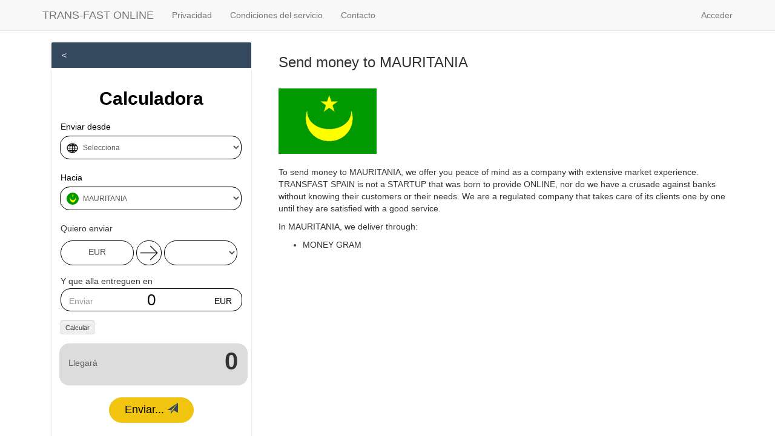

--- FILE ---
content_type: text/html; charset=utf-8
request_url: https://online.transfastspain.com/register/C.aspx?C=MRT
body_size: 10384
content:


<!DOCTYPE html>
<html lang="es" xml:lang="es">
<head id="frmHead"><meta charset="utf-8" /><meta http-equiv="X-UA-Compatible" content="IE=edge" />
    <!--<meta name="viewport" content="width=device-width, initial-scale=1" />-->
    <meta name="viewport" content="width=device-width, initial-scale=1, maximum-scale=1, user-scalable=no" /><meta name="description" content="GiroDirecto" /><meta name="author" content="CES Soluciones Inforamticas S.L." /><link rel="icon" href="../conf/favicon.ico" /><title>
	GIRODIRECTO MCS: (ALL)
</title>
        
    <!-- Bootstrap core CSS -->  

    <link href="../conf/img/custom.css?C=2" rel="stylesheet" /><link href="/conf/img/custom.css?C=2" rel="stylesheet" /><link href="../css/bootstrap.min.css" rel="stylesheet" /><link href="/css/bootstrap.min.css" rel="stylesheet" /><link href="../css/magnific-popup.css" rel="stylesheet" type="text/css" /><link href="/css/magnific-popup.css" rel="stylesheet" type="text/css" /><link href="../css/navbar-fixed-top.css" rel="stylesheet" />
    <script src="../js/ie-emulation-modes-warning.js"></script>
    

<style type="text/css">
h1.title { 
	font-size: 50px;
	font-family: cursive; 
	font-weight: 400; 
}

hr{
	width: 10%;
	color: #fff;
}
/*.form-group{margin-bottom: 15px;}*/
input,
input::-webkit-input-placeholder {
    font-size: 11px;
    padding-top: 3px;
}
.main{margin-top: 70px;}
.main-login{
 	background-color: #fff;
    /* shadows and rounded borders */
    -moz-border-radius: 2px;
    -webkit-border-radius: 2px;
    border-radius: 2px;
    -moz-box-shadow: 0px 2px 2px rgba(0, 0, 0, 0.3);
    -webkit-box-shadow: 0px 2px 2px rgba(0, 0, 0, 0.3);
    box-shadow: 0px 2px 2px rgba(0, 0, 0, 0.3);

}
.main-center{
 	margin-top: 30px;
 	/*margin:  0 auto;*/
 	margin:  0;
 	max-width: 330px;
    padding: 30px 30px;
    margin-left: auto;
    margin-right: auto;
}
.cmdCalcular {
    background-color: #34495E;
    margin-bottom: -10px;
    padding-top: 5px;
    border-radius: 30px;
}
.lead { font-size: 33px; margin-bottom:0px; }
.form-control.input-sm {
    padding-left:33px;
}
</style>

</head>
<body>
    <form method="post" action="./C.aspx?C=MRT" id="form1">
<div class="aspNetHidden">
<input type="hidden" name="__EVENTTARGET" id="__EVENTTARGET" value="" />
<input type="hidden" name="__EVENTARGUMENT" id="__EVENTARGUMENT" value="" />
<input type="hidden" name="__LASTFOCUS" id="__LASTFOCUS" value="" />
<input type="hidden" name="__VIEWSTATE" id="__VIEWSTATE" value="/[base64]/xCfVciE2rDRGQJ6T2GJ6x2DHVYTX" />
</div>

<script type="text/javascript">
//<![CDATA[
var theForm = document.forms['form1'];
if (!theForm) {
    theForm = document.form1;
}
function __doPostBack(eventTarget, eventArgument) {
    if (!theForm.onsubmit || (theForm.onsubmit() != false)) {
        theForm.__EVENTTARGET.value = eventTarget;
        theForm.__EVENTARGUMENT.value = eventArgument;
        theForm.submit();
    }
}
//]]>
</script>


<div class="aspNetHidden">

	<input type="hidden" name="__VIEWSTATEGENERATOR" id="__VIEWSTATEGENERATOR" value="47ED66DF" />
	<input type="hidden" name="__EVENTVALIDATION" id="__EVENTVALIDATION" value="/wEdAEyQHKRfBSUTJdJL8CvwENAhv3Cqxxh9wN1yJBWabkStmsJA+4ySi4R5TmirTTHvVCi27U8+vjMNvQnXZj7RVQ8wgEuA6eSthCbboKZz1eP70HGbkMtoEGjpTVeZ5gWmQMBJMMcIY99XrHQyFfDfIZmzgu/Rviz2MpY1DSbjR9B7K8eggSv6a1J+1vmgVVoT6MZcFEnjfCWmoGoWdbvMz/crhGrW4jMRB4mNV4MOj436SkfOuTmquajyLvL497PYX4CBQFhRVaWrMfdnWePDzrd0MnGGeA/DFYlV0sWcIz4M069qd/vH8FcWkqK2MFBHYgNtLltrfdswoU9M+WjMqI+gYwlYOqfUD+FO+NNJl/95gaPkYipf1WCbasXxbFKse1FI+z8IGToXmu7WYICa5rIr6xDMHrO/yfK9yXsWSkUoc1OvjgUERTHfsKmOo9j40eTNs6csSo4vCAazRjJc2lC3DuFlyjXufFxijF3n1s/emGyxhnjx3UedAqPpUOg9g/zHY9nMWVkfXuRsbamezQc9xAw2YmLAJDo+QnBilvjdlf0Ba6ybBrFBW8WpYaMJQOt3moWMd/XUSYFYOwZpVsxePBTXz+e+QHuMqogAxPdxwcS19K5NdAMy54PwK1vcj0NAi7nDSC25sIBaFoYy99bgAby38uECI8yjEy/tWQycU5pClzmh49JRoEwoSAVoKdydqH4lYCPoHr1UjeipYSUHrCMmEHrK7Atm/[base64]/[base64]/LASjdBp7KQLFRGrIduLJRUEMibMBA8v9VwiMg+AmJmQVn3kqvw4nWmKHjfSjYSJsTfkA/H5alhIKzHINXmnaKw0PJaxcdLqH8w15UVppJgueCmrYK30z+doghJjQ8EiFSZj67cF2znJgCQIWH9gY1A+dfqTjRrcuce7mupqWEdMAGzc/sddoOYVbz1v+7tE4JYlUm2HbnEzVmLkqWceRRN4dm119QLTpSg0xIClKWJlZnL0WdCSEo9XLe7q5R+62lQ8/dJk/SQ+DPL0IkUoabjvTHSij0NSarIxREgFLldroeCV4cMD2FQdRJjQKrr6vZlndp+jzBOfgGweJt4a+U2uQCDTCPEG8C6+0nopBAptPDwkWW5RpYlmzrly+vmk/RlhYuKKX0fQ=" />
</div>
    <!-- Fixed navbar -->
    <nav class="navbar navbar-default navbar-fixed-top">
      <div class="container">
        <div class="navbar-header">
          <button type="button" class="navbar-toggle collapsed" data-toggle="collapse" data-target="#navbar" aria-expanded="false" aria-controls="navbar">
            <span class="sr-only" >LEGION ELITE GIRODIRECTO</span>
            <span class="icon-bar"></span>
            <span class="icon-bar"></span>
            <span class="icon-bar"></span>
          </button>
          <a href="../login.aspx"> <span id="lblEmpresa" class="navbar-brand">TRANS-FAST ONLINE</span></a>
        </div>
        <div id="navbar" class="navbar-collapse collapse">       
          <ul class="nav navbar-nav">
                <li><a id="lnkPrivacy" href="SITE.aspx?V=Privacy">Privacidad</a></li>
                <li><a id="lnkConditions" href="SITE.aspx?V=Conditions">Condiciones del servicio</a></li>
                <li><a id="lnkContact" href="SITE.aspx?V=Contact">Contacto</a></li>
          </ul>
          <ul class="nav navbar-nav navbar-right">
          <li><a id="lnkLogin2" href="../login.aspx">Acceder</a></li>
          </ul>
        </div>
      </div>
    </nav>
    

    <div class="container">
        
<div class="row">

<div id="CountryList" class="modal fade" role="dialog">
  <div class="modal-dialog">

    <!-- Modal content-->
      <div class="modal-content">
          <div class="modal-header">
              <button type="button" class="close" data-dismiss="modal">
                  &times;</button>
              <h4 class="modal-title">
                  Select country</h4>
          </div>
          <div class="modal-body">
        
﻿
<h3>
 Please select one country
</h3>
<table class="table table-bordered">
 <tr>
  <td align="center">
   <img alt="" src="../img/flg-sml/DEU.gif"/>
  </td>
  <td>
   <a href="C.aspx?C=DEU">
    GERMANY
   </a>
  </td>
 </tr>
 <tr>
  <td align="center">
   <img alt="" src="../img/flg-sml/ARG.gif"/>
  </td>
  <td>
   <a href="C.aspx?C=ARG">
    ARGENTINA
   </a>
  </td>
 </tr>
 <tr>
  <td align="center">
   <img alt="" src="../img/flg-sml/BGD.gif"/>
  </td>
  <td>
   <a href="C.aspx?C=BGD">
    BANGLADESH
   </a>
  </td>
 </tr>
 <tr>
  <td align="center">
   <img alt="" src="../img/flg-sml/BEL.gif"/>
  </td>
  <td>
   <a href="C.aspx?C=BEL">
    BELGIUM
   </a>
  </td>
 </tr>
 <tr>
  <td align="center">
   <img alt="" src="../img/flg-sml/BOL.gif"/>
  </td>
  <td>
   <a href="C.aspx?C=BOL">
    BOLIVIA
   </a>
  </td>
 </tr>
 <tr>
  <td align="center">
   <img alt="" src="../img/flg-sml/BRA.gif"/>
  </td>
  <td>
   <a href="C.aspx?C=BRA">
    BRAZIL
   </a>
  </td>
 </tr>
 <tr>
  <td align="center">
   <img alt="" src="../img/flg-sml/BGR.gif"/>
  </td>
  <td>
   <a href="C.aspx?C=BGR">
    BULGARIA
   </a>
  </td>
 </tr>
 <tr>
  <td align="center">
   <img alt="" src="../img/flg-sml/BFA.gif"/>
  </td>
  <td>
   <a href="C.aspx?C=BFA">
    BURKINA FASO
   </a>
  </td>
 </tr>
 <tr>
  <td align="center">
   <img alt="" src="../img/flg-sml/CPV.gif"/>
  </td>
  <td>
   <a href="C.aspx?C=CPV">
    CAPE VERDE
   </a>
  </td>
 </tr>
 <tr>
  <td align="center">
   <img alt="" src="../img/flg-sml/CMR.gif"/>
  </td>
  <td>
   <a href="C.aspx?C=CMR">
    CAMEROON
   </a>
  </td>
 </tr>
 <tr>
  <td align="center">
   <img alt="" src="../img/flg-sml/CHL.gif"/>
  </td>
  <td>
   <a href="C.aspx?C=CHL">
    CHILE
   </a>
  </td>
 </tr>
 <tr>
  <td align="center">
   <img alt="" src="../img/flg-sml/CYP.gif"/>
  </td>
  <td>
   <a href="C.aspx?C=CYP">
    CYPRUS
   </a>
  </td>
 </tr>
 <tr>
  <td align="center">
   <img alt="" src="../img/flg-sml/COL.gif"/>
  </td>
  <td>
   <a href="C.aspx?C=COL">
    COLOMBIA
   </a>
  </td>
 </tr>
 <tr>
  <td align="center">
   <img alt="" src="../img/flg-sml/CIV.gif"/>
  </td>
  <td>
   <a href="C.aspx?C=CIV">
    IVORY COAST
   </a>
  </td>
 </tr>
 <tr>
  <td align="center">
   <img alt="" src="../img/flg-sml/CRI.gif"/>
  </td>
  <td>
   <a href="C.aspx?C=CRI">
    COSTA RICA
   </a>
  </td>
 </tr>
 <tr>
  <td align="center">
   <img alt="" src="../img/flg-sml/CUB.gif"/>
  </td>
  <td>
   <a href="C.aspx?C=CUB">
    CUBA
   </a>
  </td>
 </tr>
 <tr>
  <td align="center">
   <img alt="" src="../img/flg-sml/ECU.gif"/>
  </td>
  <td>
   <a href="C.aspx?C=ECU">
    ECUADOR
   </a>
  </td>
 </tr>
 <tr>
  <td align="center">
   <img alt="" src="../img/flg-sml/SLV.gif"/>
  </td>
  <td>
   <a href="C.aspx?C=SLV">
    EL SALVADOR
   </a>
  </td>
 </tr>
 <tr>
  <td align="center">
   <img alt="" src="../img/flg-sml/ESP.gif"/>
  </td>
  <td>
   <a href="C.aspx?C=ESP">
    SPAIN
   </a>
  </td>
 </tr>
 <tr>
  <td align="center">
   <img alt="" src="../img/flg-sml/USA.gif"/>
  </td>
  <td>
   <a href="C.aspx?C=USA">
    USA
   </a>
  </td>
 </tr>
 <tr>
  <td align="center">
   <img alt="" src="../img/flg-sml/EST.gif"/>
  </td>
  <td>
   <a href="C.aspx?C=EST">
    ESTONIA
   </a>
  </td>
 </tr>
 <tr>
  <td align="center">
   <img alt="" src="../img/flg-sml/PHL.gif"/>
  </td>
  <td>
   <a href="C.aspx?C=PHL">
    PHILIPPINES
   </a>
  </td>
 </tr>
 <tr>
  <td align="center">
   <img alt="" src="../img/flg-sml/FRA.gif"/>
  </td>
  <td>
   <a href="C.aspx?C=FRA">
    FRANCE
   </a>
  </td>
 </tr>
 <tr>
  <td align="center">
   <img alt="" src="../img/flg-sml/GMB.gif"/>
  </td>
  <td>
   <a href="C.aspx?C=GMB">
    GAMBIA
   </a>
  </td>
 </tr>
 <tr>
  <td align="center">
   <img alt="" src="../img/flg-sml/GHA.gif"/>
  </td>
  <td>
   <a href="C.aspx?C=GHA">
    GHANA
   </a>
  </td>
 </tr>
 <tr>
  <td align="center">
   <img alt="" src="../img/flg-sml/GTM.gif"/>
  </td>
  <td>
   <a href="C.aspx?C=GTM">
    GUATEMALA
   </a>
  </td>
 </tr>
 <tr>
  <td align="center">
   <img alt="" src="../img/flg-sml/GIN.gif"/>
  </td>
  <td>
   <a href="C.aspx?C=GIN">
    GUINEA CONAKRY
   </a>
  </td>
 </tr>
 <tr>
  <td align="center">
   <img alt="" src="../img/flg-sml/GNB.gif"/>
  </td>
  <td>
   <a href="C.aspx?C=GNB">
    GUINEA-BISSAU
   </a>
  </td>
 </tr>
 <tr>
  <td align="center">
   <img alt="" src="../img/flg-sml/NLD.gif"/>
  </td>
  <td>
   <a href="C.aspx?C=NLD">
    NETHERLANDS
   </a>
  </td>
 </tr>
 <tr>
  <td align="center">
   <img alt="" src="../img/flg-sml/HND.gif"/>
  </td>
  <td>
   <a href="C.aspx?C=HND">
    HONDURAS
   </a>
  </td>
 </tr>
 <tr>
  <td align="center">
   <img alt="" src="../img/flg-sml/HUN.gif"/>
  </td>
  <td>
   <a href="C.aspx?C=HUN">
    HUNGARY
   </a>
  </td>
 </tr>
 <tr>
  <td align="center">
   <img alt="" src="../img/flg-sml/IND.gif"/>
  </td>
  <td>
   <a href="C.aspx?C=IND">
    INDIA
   </a>
  </td>
 </tr>
 <tr>
  <td align="center">
   <img alt="" src="../img/flg-sml/IRL.gif"/>
  </td>
  <td>
   <a href="C.aspx?C=IRL">
    IRELAND
   </a>
  </td>
 </tr>
 <tr>
  <td align="center">
   <img alt="" src="../img/flg-sml/ITA.gif"/>
  </td>
  <td>
   <a href="C.aspx?C=ITA">
    ITALY
   </a>
  </td>
 </tr>
 <tr>
  <td align="center">
   <img alt="" src="../img/flg-sml/KEN.gif"/>
  </td>
  <td>
   <a href="C.aspx?C=KEN">
    KENIA
   </a>
  </td>
 </tr>
 <tr>
  <td align="center">
   <img alt="" src="../img/flg-sml/LVA.gif"/>
  </td>
  <td>
   <a href="C.aspx?C=LVA">
    LATVIA
   </a>
  </td>
 </tr>
 <tr>
  <td align="center">
   <img alt="" src="../img/flg-sml/LTU.gif"/>
  </td>
  <td>
   <a href="C.aspx?C=LTU">
    LITHUANIA
   </a>
  </td>
 </tr>
 <tr>
  <td align="center">
   <img alt="" src="../img/flg-sml/MLI.gif"/>
  </td>
  <td>
   <a href="C.aspx?C=MLI">
    MALI
   </a>
  </td>
 </tr>
 <tr>
  <td align="center">
   <img alt="" src="../img/flg-sml/MAR.gif"/>
  </td>
  <td>
   <a href="C.aspx?C=MAR">
    MOROCCO
   </a>
  </td>
 </tr>
 <tr>
  <td align="center">
   <img alt="" src="../img/flg-sml/NIC.gif"/>
  </td>
  <td>
   <a href="C.aspx?C=NIC">
    NICARAGUA
   </a>
  </td>
 </tr>
 <tr>
  <td align="center">
   <img alt="" src="../img/flg-sml/NGA.gif"/>
  </td>
  <td>
   <a href="C.aspx?C=NGA">
    NIGERIA
   </a>
  </td>
 </tr>
 <tr>
  <td align="center">
   <img alt="" src="../img/flg-sml/PAK.gif"/>
  </td>
  <td>
   <a href="C.aspx?C=PAK">
    PAKISTAN
   </a>
  </td>
 </tr>
 <tr>
  <td align="center">
   <img alt="" src="../img/flg-sml/PRY.gif"/>
  </td>
  <td>
   <a href="C.aspx?C=PRY">
    PARAGUAY
   </a>
  </td>
 </tr>
 <tr>
  <td align="center">
   <img alt="" src="../img/flg-sml/PER.gif"/>
  </td>
  <td>
   <a href="C.aspx?C=PER">
    PERU
   </a>
  </td>
 </tr>
 <tr>
  <td align="center">
   <img alt="" src="../img/flg-sml/POL.gif"/>
  </td>
  <td>
   <a href="C.aspx?C=POL">
    POLAND
   </a>
  </td>
 </tr>
 <tr>
  <td align="center">
   <img alt="" src="../img/flg-sml/PRT.gif"/>
  </td>
  <td>
   <a href="C.aspx?C=PRT">
    PORTUGAL
   </a>
  </td>
 </tr>
 <tr>
  <td align="center">
   <img alt="" src="../img/flg-sml/DOM.gif"/>
  </td>
  <td>
   <a href="C.aspx?C=DOM">
    DOMINICAN REPUBLIC
   </a>
  </td>
 </tr>
 <tr>
  <td align="center">
   <img alt="" src="../img/flg-sml/ROU.gif"/>
  </td>
  <td>
   <a href="C.aspx?C=ROU">
    ROMANIA
   </a>
  </td>
 </tr>
 <tr>
  <td align="center">
   <img alt="" src="../img/flg-sml/SEN.gif"/>
  </td>
  <td>
   <a href="C.aspx?C=SEN">
    SENEGAL
   </a>
  </td>
 </tr>
 <tr>
  <td align="center">
   <img alt="" src="../img/flg-sml/LKA.gif"/>
  </td>
  <td>
   <a href="C.aspx?C=LKA">
    SRI LANKA
   </a>
  </td>
 </tr>
 <tr>
  <td align="center">
   <img alt="" src="../img/flg-sml/SWE.gif"/>
  </td>
  <td>
   <a href="C.aspx?C=SWE">
    SWEDEN
   </a>
  </td>
 </tr>
 <tr>
  <td align="center">
   <img alt="" src="../img/flg-sml/CHE.gif"/>
  </td>
  <td>
   <a href="C.aspx?C=CHE">
    SWITZERLAND
   </a>
  </td>
 </tr>
 <tr>
  <td align="center">
   <img alt="" src="../img/flg-sml/URY.gif"/>
  </td>
  <td>
   <a href="C.aspx?C=URY">
    URUGUAY
   </a>
  </td>
 </tr>
 <tr>
  <td align="center">
   <img alt="" src="../img/flg-sml/VEN.gif"/>
  </td>
  <td>
   <a href="C.aspx?C=VEN">
    VENEZUELA
   </a>
  </td>
 </tr>
</table>


          </div>
          <div class="modal-footer">
              <button type="button" class="btn btn-default" data-dismiss="modal">
                  Cancel</button>
          </div>
      </div>
  </div>
    </div>

    <div class="modal fade" id="tMsjp" tabindex="-1" role="dialog" aria-labelledby="myModalLabel" aria-hidden="true">
      <div class="modal-dialog">
        <div class="modal-content">
          <div class="modal-header">
            <button type="button" class="close" data-dismiss="modal" aria-label="Close"><span aria-hidden="true">&times;</span></button>
            <h4 class="modal-title" id="H1">
                <span id="CPH1_lblTitlejp">Informacion sobre primer giro</span></h4>
          </div>
          <div class="modal-body">
              <span id="CPH1_lblDescriptionjp">Label</span>
          </div>
          <div class="modal-footer">
              <button id="CPH1_Button2" type="button" class="btn btn-default input-sm" data-dismiss="modal">ClosClose</button>
          </div>
        </div>
      </div>
    </div>

<div class="col-sm-12 col-md-4">
<!--Div de calculo-->
    <div class="main-login-header main-center">
        <div class="form-group" style="margin-bottom: 0px !important;">
            <div class="cols-sm-10">
                
                <!--<button id="back_button" class="custom-button btn btn-primary">&lt;</button>-->
                <a id="CPH1_back_button" class="custom-button btn btn-primary" href="../login.aspx">&lt;</a>
            </div>
        </div>
    </div>
    <div class="main-login main-center">
        <div class="form-horizontal">
            <!-- Comboboxes y Textbox juntos -->

            <div class="form-group">
                <div class="cols-sm-10">   
                     
                    <div class ="text-center cols-sm-2">
                        <span id="CPH1_lblCalculadora" class="custom-text-cal" style="text-align:center;">Calculadora</span>
                    </div>
                </div>
            </div>

            <div class="form-group row">
                <span id="CPH1_lblPaisOrigen" for="cmbPaisOrigen" class="control-label labels">Enviar desde</span>
                <div class="cols-sm-10">
                    <div class="input-container"">
                        <img id="CPH1_imgFlagOrigen" class="bandera-icono" src="../img/world.png" />
                        <select name="ctl00$CPH1$cmbPaisOrigen" onchange="javascript:setTimeout(&#39;__doPostBack(\&#39;ctl00$CPH1$cmbPaisOrigen\&#39;,\&#39;\&#39;)&#39;, 0)" id="CPH1_cmbPaisOrigen" class="form-control input-sm" style="min-width: 90px; margin: 5px; flex: 1; margin-left:-1px; height:39px;">
	<option selected="selected" value="0">Selecciona</option>
	<option value="DEU">ALEMANIA</option>
	<option value="AUT">AUSTRIA</option>
	<option value="BEL">BELGICA</option>
	<option value="DNK">DINAMARCA</option>
	<option value="ESP">ESPA&#209;A</option>
	<option value="FRA">FRANCIA</option>
	<option value="FIN">FINLANDIA</option>
	<option value="GRC">GRECIA</option>
	<option value="NLD">HOLANDA</option>
	<option value="ITA">ITALIA</option>
	<option value="IRL">IRLANDA</option>
	<option value="PRT">PORTUGAL</option>
	<option value="SWE">SUECIA</option>
	<option value="ROU">RUMANIA</option>

</select>
                    </div>
                </div>
            </div>

            <div class="form-group row">
                    <span id="CPH1_lblPaisDestino" for="cmbPaisDestino" class="control-label labels">Hacia</span>   
                <div class="cols-sm-10">
                    <div class="input-container"">
                         <img id="CPH1_imgFlag" class="bandera-icono" src="../img/Flags/MRT.png" />
                        <select name="ctl00$CPH1$cmbPaisDestino" onchange="javascript:setTimeout(&#39;__doPostBack(\&#39;ctl00$CPH1$cmbPaisDestino\&#39;,\&#39;\&#39;)&#39;, 0)" id="CPH1_cmbPaisDestino" class="form-control input-sm" style="min-width: 90px; margin: 5px; flex: 1; margin-left:-1px; height:39px;">
	<option value="0">Selecciona el pais</option>
	<option value="DEU">ALEMANIA</option>
	<option value="ARG">ARGENTINA</option>
	<option value="BGD">BANGLADESH</option>
	<option value="BEL">BELGICA</option>
	<option value="BOL">BOLIVIA</option>
	<option value="BRA">BRASIL</option>
	<option value="BGR">BULGARIA</option>
	<option value="CMR">CAMERUN</option>
	<option value="CAN">CANADA</option>
	<option value="CHL">CHILE</option>
	<option value="CYP">CHIPRE</option>
	<option value="COL">COLOMBIA</option>
	<option value="CIV">COSTA MARFIL</option>
	<option value="CRI">COSTA RICA</option>
	<option value="ECU">ECUADOR</option>
	<option value="EGY">EGIPTO</option>
	<option value="SLV">EL SALVADOR</option>
	<option value="ESP">ESPA&#209;A</option>
	<option value="USA">ESTADOS UNIDOS</option>
	<option value="EST">ESTONIA</option>
	<option value="PHL">FILIPINAS</option>
	<option value="FRA">FRANCIA</option>
	<option value="GMB">GAMBIA</option>
	<option value="GEO">GEORGIA</option>
	<option value="GHA">GHANA</option>
	<option value="GTM">GUATEMALA</option>
	<option value="GIN">GUINEA CONAKRY</option>
	<option value="HTI">HAITI</option>
	<option value="NLD">HOLANDA</option>
	<option value="HND">HONDURAS</option>
	<option value="HUN">HUNGRIA</option>
	<option value="IND">INDIA</option>
	<option value="IRL">IRLANDA</option>
	<option value="ITA">ITALIA</option>
	<option value="LVA">LETONIA</option>
	<option value="LTU">LITUANIA</option>
	<option value="MLI">MALI</option>
	<option value="MAR">MARRUECOS</option>
	<option selected="selected" value="MRT">MAURITANIA</option>
	<option value="MEX">MEXICO</option>
	<option value="NIC">NICARAGUA</option>
	<option value="NGA">NIGERIA</option>
	<option value="PAK">PAKISTAN</option>
	<option value="PRY">PARAGUAY</option>
	<option value="PER">PERU</option>
	<option value="POL">POLONIA</option>
	<option value="PRT">PORTUGAL</option>
	<option value="DOM">REPUBLICA DOMINICANA</option>
	<option value="ROU">RUMANIA</option>
	<option value="SEN">SENEGAL</option>
	<option value="SLE">SIERRA LEONA</option>
	<option value="LKA">SRI LANKA</option>
	<option value="SWE">SUECIA</option>
	<option value="CHE">SUIZA</option>
	<option value="VEN">VENEZUELA</option>

</select>
                    </div>
                </div>
            </div>

            <div class="form-group">
                <span id="CPH1_lblImporte" for="txtImporte" class="cols-sm-2 control-label" style="margin-bottom: 17px;">Quiero enviar</span>
                
                    <div class="container-fluid" style="display:flex; align-items: center;padding-top:8px;">
                         <div class="row" style="display: flex; width: 100%; padding: 0;">
                            <div class="col-5" style="display: flex; justify-content: center; align-items: center; height: 44px;">
                                <span id="CPH1_lblNMC" class="input-group-addon" style="padding-top:11px;">EUR</span>
                            </div>
                            <div class="col-2" style="display: flex; justify-content: center; align-items: center; height: 44px; width:50px; padding:4px;">
                                <span id="CPH1_flecha" class="input-group-addon" style="background-image: url(&#39;../img/img_flecha.png&#39;); background-size: cover; background-position: center; background-color: white;"></span>
                            </div>
                            <div class="col-5" style="display: flex; justify-content: center; align-items: center; height: 44px;">
                                <select name="ctl00$CPH1$cmbCurrencyPay" id="CPH1_cmbCurrencyPay" class="input-group-addon" style="min-width: 90px;">

</select>
                           </div>
                        </div>
                    </div>
                
            </div>



            <div class="form-group" style="margin-bottom: 0px !important;">
               <span id="CPH1_lblEntreguen" for="cmbCurrencyPay" class="cols-sm-2 control-label" style="margin-bottom: 17px;">Y que alla entreguen en</span>
                <div class="cols-sm-10">
                     <div class="input-container">
                        <span id="CPH1_llbEnviar" class="fixed-label">Enviar</span>
                        <input name="ctl00$CPH1$txtImporte" value="0" id="CPH1_txtImporte" class="form-control" placeholder="Amount" type="number" style="text-align: center;font-size:26px; height:38px; color:#000; padding-left:60px; padding-right: 60px;" />
                        <span id="CPH1_lblMLocal" class="currency-label">EUR</span>
                    </div>
                </div>
            </div>

            <div class="form-group ">
                <input type="submit" name="ctl00$CPH1$cmdCalcular" value="Calcular" id="CPH1_cmdCalcular" disabled="disabled" class="aspNetDisabled" class="btn btn-success btn-block cmdCalcular" style="display: block;" />

            </div>

<div id="CPH1_pnlResultado" class="custom_panelre">
	
        <div class="panel panel-info panel-rounded">
            <div class="panel-body_2 text-center">
                <div class="input-container">
                    <span id="CPH1_lblLlegara" class="fixed-label custom_label" style="color:#616060 !important;  background-color:transparent !important;">Llegar&#225;</span>
                    <div class="right-content">
                        <strong>
                            <span id="CPH1_lblImporteEntrega" class="inline-block" style="font-size: 40px;">0</span>
                            <span id="CPH1_lblMonedaEntrega" class="inline-block custom-text_"></span>
                        </strong>
                        <p class="mb-2">
                            <i class="icon-ok text-danger"></i>
                            <span id="CPH1_lblCambio" class="inline-block"></span>
                        </p>
                        <p class="mb-2">
                            <i class="icon-ok text-danger"></i>
                            <span id="CPH1_lblComision" class="inline-block" style="margin-top:-7px;"></span>
                        </p>
                    </div>
                </div>
            </div>
        </div>
    
</div>
            <div class="panel-footer" style="padding:0px !important; border-top:0px !important;">
                <a href="../pages/newmt.aspx" id="CPH1_btnEnviar" class="btn btn-lg btn-block btn-success" style="margin-top:0px !important;">
                    
                    <span id="CPH1_lblEnviar">Enviar...</span>
                    <i class="glyphicon glyphicon-send" style="zoom:0!important"></i>
                </a>
            </div>

        </div>
    </div>

   <!--Fin de div de calculo-->
</div>
<div class="col-sm-12 col-md-8">
    
<h3>
 Send money to MAURITANIA
</h3>
<br/>
<img class="img-responsive" src="../img/flags/MRT.png"/>
<br/>
<p>
 To send money to MAURITANIA, we offer you peace of mind as a company with extensive market experience. TRANSFAST SPAIN is not a STARTUP that was born to provide ONLINE, nor do we have a crusade against banks without knowing their customers or their needs. We are a regulated company that takes care of its clients one by one until they are satisfied with a good service.
</p>
<p>
 In MAURITANIA, we deliver through:
</p>
<ul>
 <li>
  MONEY GRAM
 </li>
</ul>


</div>
    </div>

   <!--<script src="/js/jquery.min.js"></script>-->




    </div> <!-- /container -->





    <!-- Bootstrap core JavaScript
    ================================================== -->
    <!-- Placed at the end of the document so the pages load faster -->
    <!--<script src="../js/jquery.min.js"></script>-->
    <!--<script src="../js/bootstrap.min.js"></script>-->

    <script src="/js/jquery.min.js"></script>
    <script src="/js/bootstrap.min.js"></script>
    <script src="/js/ie10-viewport-bug-workaround.js"></script>
    <script src="/js/jquery.magnific-popup.min.js"></script>
    <!-- IE10 viewport hack for Surface/desktop Windows 8 bug -->
    <script language="javascript">
        $('.cn-popup').magnificPopup({
            type: 'ajax'
        });
    </script>
    </form>
</body>
</html>


--- FILE ---
content_type: text/css
request_url: https://online.transfastspain.com/conf/img/custom.css?C=2
body_size: 3803
content:
body {
    background-color: #313131;
}
.marco {
    padding: 15px;
}

.labels {
    color: #000 !important;
}

.buttoncalc {
    background-color: #ffffff;
}

.pnlresult {
    text-align: center;
}

.pnlimporte {
    margin-top: auto;
    margin-bottom: auto;
}

.labelimporte {
    margin-top: 20px;
    margin-bottom: 0px;
    font-size: 30px;
    font-weight: bold;
    color: #ffffff;
}

.labelmoneda {
    font-size: 25px;
    color: #ffffff;
}

.pnlcambio {
    padding-top: 0px;
    padding-bottom: 0px;
    margin-bottom: 0px !important;
}

.labelcambio {
    color: #ffffff;
    font-size: 14px;
}

.pnlcomision {
    padding-top: 0px;
    margin-bottom: 10px;
}

.labelcomision {
    color: #FFB886;
}


.buttonsend {
    background-color: #00ff21;
}

/*COLORES USADOS PARA DARLE ESTILO
    PRINCIPAL EN HEADERS, BOTONES PRINCIPALES Y BORDES 
    #34495E
*/
/*Panel Calculadora*/
.custom-text-cal {
    font-size: 30px; /* Cambia el tama�o de la fuente aqu� */
    font-family: 'Arial', sans-serif; /* Cambia la fuente aqu� */
    color: #000; /* Cambia el color del texto si es necesario */
    text-align: center;
    font-weight:bold;
}

.form-control {
    /*min-width: 260px;*/
    height: 35px;
    border-radius: 16px !important;
    border: 1px solid #000;
    margin-bottom: 15px;
    margin-top: 2px;
    border-color: #000 !important;
}
.custom-text_{
    margin-bottom:10px;
}
/*.input-sm {
    min-width: 90px;
}*/
.btn.btn-lg.btn-block.btn-success {
    background-color: #F1C40F;
    border-color: #F1C40F !important;
    border-radius: 25px;
    color: black;
    padding-top: 7px;
    width: 52%;
    height: 42px;
    margin:auto;
    margin-top:32px;
}


.btn.btn-lg.btn-block.btn-disabled {
    background-color: #ccc; /* color gris claro */
    border-color: #ccc; /* color gris claro */
    color: #666; /* color gris oscuro */
    cursor: not-allowed; /* cursor de prohibido */
    opacity: 0.5; /* opacidad reducida */
    border-radius: 25px;
    width: 52%;
    padding-top: 7px;
    margin: auto;
    margin-top: 32px;
    pointer-events: none;
}
.form-control.input-sm {
    width: 100%;
    height: 50%;
    border-radius: 16px !important;
    border: 1px solid #000 !important;
    margin-bottom: 15px;
}

.input-group-addon {
    border-color: #34495E !important;
    border-radius: 30px !important;
    height: 41px;
    background-color: white !important;
    /*margin-left: 5px;*/ /* Ajusta el margen izquierdo seg�n sea necesario */
    width: 121px !important;
    border-width: 1px !important;
    border-style: solid !important;
}
.input-group {
    display: flex;
    align-items: center;
   
}
/* Estilos para ocultar las flechas en los campos de tipo n�mero */
/* Webkit browsers (Chrome, Safari) */
input[type=number]::-webkit-outer-spin-button,
input[type=number]::-webkit-inner-spin-button {
    -webkit-appearance: none;
    margin: 0;
}

/* Firefox */
input[type=number] {
    -moz-appearance: textfield;
}

/*Icono de Flecha*/
.custom-col{
    padding:0;
/*    min-width:90px;
    margin-left:-13px;
    margin-bottom:13px;
    height:33px;*/
}
/*Icono back*/
#back_button{
    font-size:30px;
}
/*Panel de Amount*/
.input-container {
    position: relative;
    align-items:center;
    position:relative;
}

.input-container .form-control {
    padding-left: 36px; /* Ajusta seg�n el ancho del texto fijo */
    width: 100%; /* Aseg�rate de que el TextBox ocupe todo el contenedor */
}
/*LABEL ENVIAR*/
    .input-container .fixed-label,
    .input-container .currency-label {
        position: absolute;
        top: 54%;
        left: 10px; /* Ajusta seg�n sea necesario */
        transform: translateY(-50%);
        pointer-events: none; /* Evita que interfiera con la entrada */
        color: #999; /* Color del texto */
        font-size: 14px; /* Ajusta el tama�o del texto si es necesario */
        background-color: white; /* Fondo blanco para que no se mezcle con el campo de texto */
        padding: 0 4px; /* A�ade un poco de espacio alrededor del texto */
    }
.currency-label{
    position:absolute;
    left:250px!important;
    color:#000!important;
}
/*BANDERA ICONO*/
.input-container .bandera-icono {
    position: absolute;
    top: 50%;
    left: 10px; /*Ajusta seg�n sea necesario */
    transform: translateY(-100%);
    width: 20px; /* Ajusta seg�n el tama�o de la bandera */
    height: 20px; /*Ajusta seg�n el tama�o de la bandera */
    background-size: cover;
    background-position: center;
    pointer-events: none; /*Evita que interfiera con la interacci�n del DropDownList*/
}
.panel-info {
    border-radius: 16px !important;
    background-color: #dcdcdc !important;
    border-color:transparent!important;
}
.custom_panelre {
    width: 115%;
    margin-left: -17px;
}

.inline-block {
    font-family: sans-serif;
    font-size: 13px;
}
.custom.label{
    color:#616060 !important;
    background-color:none !important;
}
.right-content {
    text-align: end;
    padding: 0px 15px;
}
.panel-footer {
    background-color: transparent !important;
}

.bandera-icono {
    background-size: cover;
    background-position: center;
    width: 21px;
    height: 21px;
    border-radius: 16px;
    margin-top:10px !important;
}


.main-login-header {
    background-color: #34495E; /* COLOR PRINCIPAL */
    color: white; 
    padding: 5px !important;
    border-top-left-radius: 2px;
    border-top-right-radius: 2px;
    margin-bottom: 10px;
    height:50%!important;
}

#lblAmmount2 {
    font-weight: bold;
    color: white;
    font-size: 16px;
    border-radius: 16px;
    background-color: #34495E;
}

/*DISE�O PAGINA PRINCIPAL */
/*BOTON DE BACK EN LAS PAGINAS*/
.custom-btn { 
    background-color: #34495E !important;
    border-color: transparent !important;
    height: 124px;
    display: flex;
    justify-content: center; /* Centra horizontalmente el contenido */
    align-items: center;
}

.btn-profile {
    top: -24px;
    background-color: #F1C40F !important;
    border-radius: 100% !important;
    width: 100px !important;
    height: 100px !important;
    border-color: transparent !important;
    display: inline-block;
    vertical-align: middle;
    margin: 0 auto;
}
.btn-send {
    background-color: #F1C40F !important;
    border-radius: 100% !important;
    width: 90px !important;
    height: 85px !important;
    border-color: transparent !important;
    display: inline-block;
    vertical-align: middle;
    margin: 0 auto;
}
.btn-tr {
    color: #34495E !important;
    font-family:sans-serif;
    font-size:15px;
}

.btn-profile .glyphicon.glyphicon-user {
    margin-top: 4px !important;
}

.btn-profile .glyphicon.glyphicon-user, .glyphicon.glyphicon-send {
    margin-bottom: 4px !important;
    color: #34495E !important;
    zoom: 1.5;
}

.custom-profile{
    color: #34495E !important;
}

.custom-change {
    height: 144px !important;
    border-radius: 14px !important;
    margin-top: 10px !important;
    -webkit-mask-image: radial-gradient(circle 10px at 100% 100%, transparent 0, transparent 50px, black 21px);
}
.custom-claims {
    height: 144px !important;
    border-radius: 14px !important;
    margin-top: 10px !important;
    -webkit-mask-image: radial-gradient(circle 10px at 0 100%, transparent 0, transparent 50px, black 21px);
}
.custom-how {
    height: 144px !important;
    border-radius: 14px !important;
    -webkit-mask-image: radial-gradient(circle 10px at 100% 0, transparent 0, transparent 50px, black 21px);
}
.custom-pass {
    height: 144px !important;
    border-radius: 14px !important;
    -webkit-mask-image: radial-gradient(circle 10px at 0 0, transparent 0, transparent 50px, black 21px);
}



/*Tama�o de las Columnas*/
.custom-size {
    height: 122px !important;
    width: 179px !important;
}
.custom-text {
    font-size: 20px; /* Cambia el tama�o de la fuente aqu� */
    font-family: 'Arial', sans-serif; /* Cambia la fuente aqu� */
    color: #ffffff; /* Cambia el color del texto si es necesario */
    text-align: center;
}
.custom-text-header {
    font-size: 17px; /* Cambia el tama�o de la fuente aqu� */
    font-family: 'Arial', sans-serif; /* Cambia la fuente aqu� */
    color: #000000; /* Cambia el color del texto si es necesario */
    text-align: center;
    margin: 0 15px 0 15px;
    padding-bottom: 10px;
}
.custom-text-info {
    padding-top: 20px;
    font-size: 17px; /* Cambia el tama�o de la fuente aqu� */
    font-family: 'Arial', sans-serif; /* Cambia la fuente aqu� */
    color: #000000; /* Cambia el color del texto si es necesario */
    text-align: center;
    margin: 15px 15px 0 15px;
    padding-bottom: 10px;
}

/*BOTON SEND */
.btn-send {
    position: relative;
}

.btn-send::before,
.btn-send::after {
    content: '';
    position: absolute;
    top: 50%;
    width: 168px;
    height: 2px;
    background-color: #000; /* Color de la l�nea, ajusta seg�n sea necesario */
}
.btn-send::before {
    left: -168px; /* Ancho de la l�nea */
}

 .btn-send::after {
      right: -168px; /* Ancho de la l�nea */    
 }

.btn .btn-tr{
    margin-top:10px;
}

.custow-rows {
    margin-top:-46px !important;
}

.custom-button{
    background-color:transparent!important;
    border: none !important;
    font-size:10px;
}
.custom-panel {
    border: 2px solid #34495E; 
    padding: 10px; 
    border-radius: 16px;
    border-color: #34495E;
}
 .custom-icon .glyphicon.glyphicon-exclamation-sign {
    font-size: 24px; /* Ajusta el tama�o del icono seg�n tu preferencia */
    color: red; /* Cambia el color del icono; por ejemplo, rojo */
    background-color: transparent !important; /* Establece el fondo transparente */
}
/* Estilos de p�gina history*/
.custom-price {
    background-color: #34495E;
}
.btn-custom {
    background-color: yellow;
    color: black;
    border-radius: 16px;
}
.hidden-text {
    color: transparent;
}

/* Pagina de Profile*/
/*Estilo a botones principales*/
.custom-btn2{
    border-radius:15px 0px 15px 0px;
}
.input-group-addon {
    border-color: #000 !important;
}
/*Footer paina calculate*/
.panel-footer {
    display: flex;
    justify-content: flex-start; /* Centra horizontalmente */
    align-items: center; /* Centra verticalmente si la altura del contenedor es mayor que la del bot�n */
}
/*Media Queries Panel Principal*/
@media screen and (max-width: 450px) {

    .custom-text {
        font-size: 20px; /* Cambia el tama�o de la fuente aqu� */
        font-family: 'Arial', sans-serif; /* Cambia la fuente aqu� */
        color: #ffffff; /* Cambia el color del texto si es necesario */
        text-align: center;
    }

    .panel-body {
        padding: 14px !important;
        margin-top: -34px;
    }

    .custom-div-profile {
        top: -49px;
    }

    .custom-btn-send {
        margin-top: 15px;
        margin-bottom: -50px;
    }

    .custom-group-bottom-buttons {
        margin-top: -101px;
    }

    .custom-btn-history {
        padding-right: 45px !important;
    }

        .custom-btn-history span {
            font-weight: bold;
        }

    .custom-btn-services {
        padding-left: 45px !important;
    }

        .custom-btn-services span {
            font-weight: bold;
        }
}


@media screen and (min-width: 450px) and (max-width: 770px) {

    .custom-text {
        font-size: 30px; /* Cambia el tama�o de la fuente aqu� */
        font-family: 'Arial', sans-serif; /* Cambia la fuente aqu� */
        color: #ffffff; /* Cambia el color del texto si es necesario */
        text-align: center;
    }

    .panel-body {
        padding: 4px !important;
        margin-top: -34px;
    }

    .custom-div-profile {
        top: -49px;
    }

    .custom-btn-send {
        margin-top: 45px;
        margin-bottom: -50px;
    }

    .custom-group-bottom-buttons {
        margin-top: -101px;
    }

    .btn-send::before,
    .btn-send::after {
        content: '';
        position: absolute;
        top: 50%;
        width: 340px;
        height: 2px;
        background-color: #000; /* Color de la l�nea, ajusta seg�n sea necesario */
    }

    .btn-send::before {
        left: -340px; /* Ancho de la l�nea */
    }

    .btn-send::after {
        right: -340px; /* Ancho de la l�nea */
    }

    .custom-btn-history {
        padding-right: 45px !important;
    }

        .custom-btn-history span {
            font-weight: bold;
        }

    .custom-btn-services {
        padding-left: 45px !important;
    }

        .custom-btn-services span {
            font-weight: bold;
        }
}
/* Media Queries estilop responsive botones de eur/flecha/cambio PAGE CALCULADORA*/
@media (max-width:320px){
    .input-group-addon {
        width: 105px !important;
    }
    .currency-label {
        left:214px !important;
    }
}
@media (min-width: 451px) and (max-width: 770px) {
    .input-group-addon {
        width: 106px !important;
    }
}
@media (min-width:768px) and (max-width: 768px) {
    .input-group-addon {
        width: 123px !important;
    }
}

@media (min-width: 1024px)and (max-width: 1025px) {
    .input-group-addon {
        width: 105px !important;
    }
}



--- FILE ---
content_type: text/css
request_url: https://online.transfastspain.com/css/navbar-fixed-top.css
body_size: 86
content:
body {
  padding-top: 70px;
  padding-bottom: 70px;
  margin-bottom: 70px;
}
.white-popup-block{
  background:#FFF;
  padding:20px 30px;
  text-align:left;
  max-width:650px;
  margin:40px auto;
  position:relative;
}
